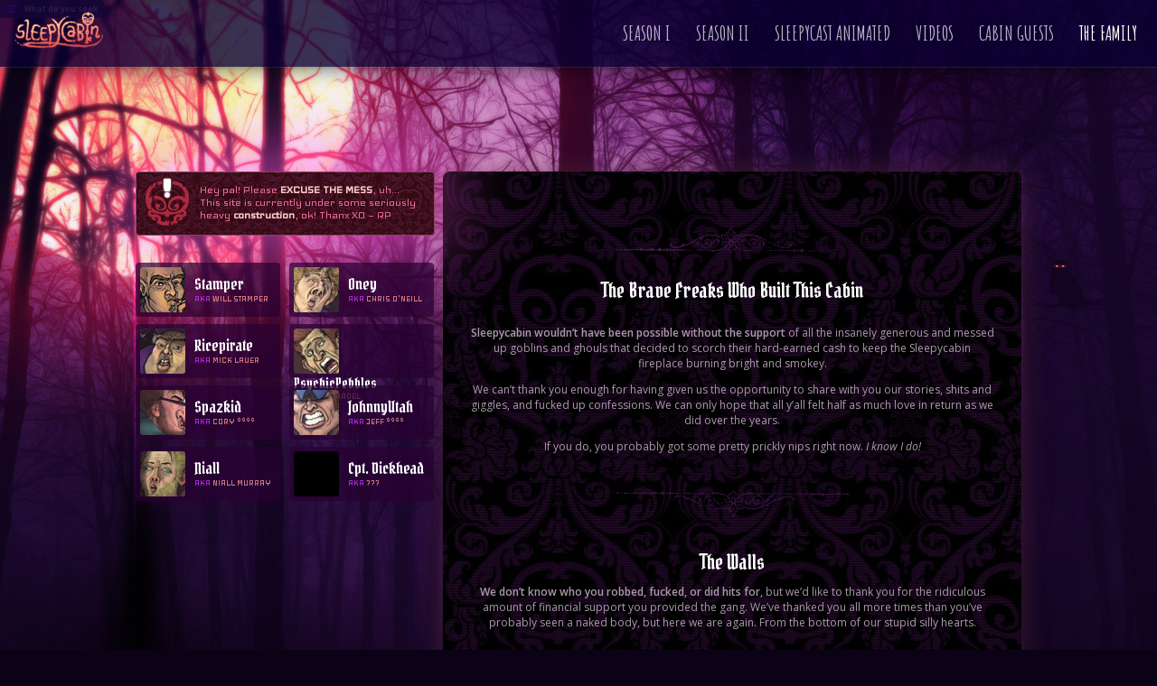

--- FILE ---
content_type: text/html; charset=UTF-8
request_url: http://www.sleepycabin.rip/cabinpillars/
body_size: 18048
content:
<!DOCTYPE html>
<html class="no-js" lang="en-US">
<head>
  <meta charset="UTF-8">
  <meta name="viewport" content="width=device-width, initial-scale=1.0">
  <link rel="profile" href="http://gmpg.org/xfn/11">
  <link rel="pingback" href="http://www.sleepycabin.rip/xmlrpc.php">

  <title>The Family &#8211; SleepyCabin</title>
<script>document.documentElement.className = document.documentElement.className.replace("no-js","js");</script>
<link rel='dns-prefetch' href='//s.w.org' />
<link rel="alternate" type="application/rss+xml" title="SleepyCabin &raquo; Feed" href="http://www.sleepycabin.rip/feed/" />
<link rel="alternate" type="application/rss+xml" title="SleepyCabin &raquo; Comments Feed" href="http://www.sleepycabin.rip/comments/feed/" />
<link href="//fonts.googleapis.com/css?family=Source+Sans+Pro:400,300italic,300,400italic,600&subset=latin,latin-ext" rel="stylesheet" type="text/css">
<link rel="alternate" type="application/rss+xml" title="SleepyCabin &raquo; The Family Comments Feed" href="http://www.sleepycabin.rip/cabinpillars/feed/" />
		<script type="text/javascript">
			window._wpemojiSettings = {"baseUrl":"https:\/\/s.w.org\/images\/core\/emoji\/2.2.1\/72x72\/","ext":".png","svgUrl":"https:\/\/s.w.org\/images\/core\/emoji\/2.2.1\/svg\/","svgExt":".svg","source":{"concatemoji":"http:\/\/www.sleepycabin.rip\/wp-includes\/js\/wp-emoji-release.min.js?ver=4.7.31"}};
			!function(t,a,e){var r,n,i,o=a.createElement("canvas"),l=o.getContext&&o.getContext("2d");function c(t){var e=a.createElement("script");e.src=t,e.defer=e.type="text/javascript",a.getElementsByTagName("head")[0].appendChild(e)}for(i=Array("flag","emoji4"),e.supports={everything:!0,everythingExceptFlag:!0},n=0;n<i.length;n++)e.supports[i[n]]=function(t){var e,a=String.fromCharCode;if(!l||!l.fillText)return!1;switch(l.clearRect(0,0,o.width,o.height),l.textBaseline="top",l.font="600 32px Arial",t){case"flag":return(l.fillText(a(55356,56826,55356,56819),0,0),o.toDataURL().length<3e3)?!1:(l.clearRect(0,0,o.width,o.height),l.fillText(a(55356,57331,65039,8205,55356,57096),0,0),e=o.toDataURL(),l.clearRect(0,0,o.width,o.height),l.fillText(a(55356,57331,55356,57096),0,0),e!==o.toDataURL());case"emoji4":return l.fillText(a(55357,56425,55356,57341,8205,55357,56507),0,0),e=o.toDataURL(),l.clearRect(0,0,o.width,o.height),l.fillText(a(55357,56425,55356,57341,55357,56507),0,0),e!==o.toDataURL()}return!1}(i[n]),e.supports.everything=e.supports.everything&&e.supports[i[n]],"flag"!==i[n]&&(e.supports.everythingExceptFlag=e.supports.everythingExceptFlag&&e.supports[i[n]]);e.supports.everythingExceptFlag=e.supports.everythingExceptFlag&&!e.supports.flag,e.DOMReady=!1,e.readyCallback=function(){e.DOMReady=!0},e.supports.everything||(r=function(){e.readyCallback()},a.addEventListener?(a.addEventListener("DOMContentLoaded",r,!1),t.addEventListener("load",r,!1)):(t.attachEvent("onload",r),a.attachEvent("onreadystatechange",function(){"complete"===a.readyState&&e.readyCallback()})),(r=e.source||{}).concatemoji?c(r.concatemoji):r.wpemoji&&r.twemoji&&(c(r.twemoji),c(r.wpemoji)))}(window,document,window._wpemojiSettings);
		</script>
		<style type="text/css">
img.wp-smiley,
img.emoji {
	display: inline !important;
	border: none !important;
	box-shadow: none !important;
	height: 1em !important;
	width: 1em !important;
	margin: 0 .07em !important;
	vertical-align: -0.1em !important;
	background: none !important;
	padding: 0 !important;
}
</style>
<link rel='stylesheet' id='simple_tooltips_style-css'  href='http://www.sleepycabin.rip/wp-content/plugins/simple-tooltips/zebra_tooltips.css?ver=4.7.31' type='text/css' media='all' />
<link rel='stylesheet' id='hueman-main-style-css'  href='http://www.sleepycabin.rip/wp-content/themes/hueman/assets/front/css/main.min.css?ver=3.2.3' type='text/css' media='all' />
<link rel='stylesheet' id='theme-stylesheet-css'  href='http://www.sleepycabin.rip/wp-content/themes/hueman/style.css?ver=3.2.3' type='text/css' media='all' />
<link rel='stylesheet' id='hueman-font-awesome-css'  href='http://www.sleepycabin.rip/wp-content/themes/hueman/assets/front/css/font-awesome.min.css?ver=3.2.3' type='text/css' media='all' />
<script type='text/javascript' src='http://www.sleepycabin.rip/wp-includes/js/jquery/jquery.js?ver=1.12.4'></script>
<script type='text/javascript' src='http://www.sleepycabin.rip/wp-includes/js/jquery/jquery-migrate.min.js?ver=1.4.1'></script>
<link rel='https://api.w.org/' href='http://www.sleepycabin.rip/wp-json/' />
<link rel="EditURI" type="application/rsd+xml" title="RSD" href="http://www.sleepycabin.rip/xmlrpc.php?rsd" />
<link rel="wlwmanifest" type="application/wlwmanifest+xml" href="http://www.sleepycabin.rip/wp-includes/wlwmanifest.xml" /> 
<meta name="generator" content="WordPress 4.7.31" />
<link rel="canonical" href="http://www.sleepycabin.rip/cabinpillars/" />
<link rel='shortlink' href='http://www.sleepycabin.rip/?p=2' />
<link rel="alternate" type="application/json+oembed" href="http://www.sleepycabin.rip/wp-json/oembed/1.0/embed?url=http%3A%2F%2Fwww.sleepycabin.rip%2Fcabinpillars%2F" />
<link rel="alternate" type="text/xml+oembed" href="http://www.sleepycabin.rip/wp-json/oembed/1.0/embed?url=http%3A%2F%2Fwww.sleepycabin.rip%2Fcabinpillars%2F&#038;format=xml" />
<!--[if lt IE 9]>
<script src="http://www.sleepycabin.rip/wp-content/themes/hueman/assets/front/js/ie/html5shiv-printshiv.min.js"></script>
<script src="http://www.sleepycabin.rip/wp-content/themes/hueman/assets/front/js/ie/selectivizr.js"></script>
<![endif]-->
<style type="text/css">
/* Dynamic CSS: For no styles in head, copy and put the css below in your child theme's style.css, disable dynamic styles */
body { font-family: "Source Sans Pro", Arial, sans-serif; }

#nav-header.nav-container { background-color: #33363b; }
@media only screen and (min-width: 720px) {
  #nav-header .nav ul { background-color: #33363b; }
}
        
body { background-color: #eaeaea; }
</style>

  <link href="/wp-content/themes/hueman/sleepyoverwrite.css" rel="stylesheet" type="text/css" media="all">

  <link href='http://fonts.googleapis.com/css?family=Amatic+SC:400,700' rel='stylesheet' type='text/css'>
  <link href='http://fonts.googleapis.com/css?family=Sue+Ellen+Francisco' rel='stylesheet' type='text/css'>
  <link href='http://fonts.googleapis.com/css?family=Pirata+One' rel='stylesheet' type='text/css'>
  <link href='http://fonts.googleapis.com/css?family=Open+Sans:400,300,300italic,400italic,600,600italic,700,700italic,800,800italic' rel='stylesheet' type='text/css'>
  <link href="https://fonts.googleapis.com/css?family=Iceland" rel="stylesheet" type="text/css">
  <link href="https://fonts.googleapis.com/css?family=Schoolbell" rel="stylesheet">


  
</head>

<body class="page-template-default page page-id-2 col-2cr full-width topbar-enabled chrome">

<div class="topsearch"><form method="get" class="searchform themeform" action="http://www.sleepycabin.rip/">
	<div>
		<input type="text" class="search" name="s" onblur="if(this.value=='')this.value='What do you seek?';" onfocus="if(this.value=='What do you seek?')this.value='';" value="What do you seek?" />
	</div>
</form></div>

<div id="wrapper">

  
  <header id="header">
              <a href="/index.php" id="homebutt"></a> 

      <nav class="nav-container group" id="nav-topbar">
  <div class="nav-toggle"><i class="fa fa-bars"></i></div>
  <div class="nav-text"><!-- put your mobile menu text here --></div>
  <div class="nav-wrap container"><ul id="menu-main" class="nav container-inner group"><li id="menu-item-71" class="menu-item menu-item-type-taxonomy menu-item-object-category menu-item-71"><a href="http://www.sleepycabin.rip/category/season-i/">Season I</a></li>
<li id="menu-item-67" class="menu-item menu-item-type-taxonomy menu-item-object-category menu-item-67"><a href="http://www.sleepycabin.rip/category/season-ii/">Season II</a></li>
<li id="menu-item-72" class="menu-item menu-item-type-taxonomy menu-item-object-category menu-item-72"><a href="http://www.sleepycabin.rip/category/sleepycast-animated/">SleepyCast Animated</a></li>
<li id="menu-item-507" class="menu-item menu-item-type-taxonomy menu-item-object-category menu-item-507"><a href="http://www.sleepycabin.rip/category/videos/">Videos</a></li>
<li id="menu-item-528" class="menu-item menu-item-type-post_type menu-item-object-page menu-item-528"><a href="http://www.sleepycabin.rip/cabin-guests/">Cabin Guests</a></li>
<li id="menu-item-70" class="menu-item menu-item-type-post_type menu-item-object-page current-menu-item page_item page-item-2 current_page_item menu-item-70"><a href="http://www.sleepycabin.rip/cabinpillars/">The Family</a></li>
</ul></div>

  <div class="container">
    <div class="container-inner">
      <div class="toggle-search"><i class="fa fa-search"></i></div>
      <div class="search-expand">
        <div class="search-expand-inner">
          <form method="get" class="searchform themeform" action="http://www.sleepycabin.rip/">
	<div>
		<input type="text" class="search" name="s" onblur="if(this.value=='')this.value='What do you seek?';" onfocus="if(this.value=='What do you seek?')this.value='';" value="What do you seek?" />
	</div>
</form>        </div>
      </div>
    </div><!--/.container-inner-->
  </div><!--/.container-->

</nav><!--/#nav-topbar-->    <div class="container group">
    <div class="container-inner">
            
        <div class="group pad">
          <p class="site-title"><a href="http://www.sleepycabin.rip/" rel="home">SleepyCabin</a></p>
          <p class="site-description">The desecrated grave of the SleepyCast</p>
                      <div id="header-widgets">
                          </div><!--/#header-ads-->
          
        </div>

      
      
    </div><!--/.container-inner-->
  </div><!--/.container-->
</header><!--/#header-->



  
  <div class="container" id="page">
    <div class="container-inner">
            <div class="main">
        <div class="main-inner group">
          








<section class="content">

	<div class="page-title pad group">
  			<h2>The Family</h2>
	
</div><!--/.page-title-->
	<div class="pad group">

		
			<article class="group post-2 page type-page status-publish hentry">

				
				<div class="entry themeform">
					<div style="text-align:center;" >
<hr class="hrtop" />
<h5 style="padding-bottom:14px;">The Brave Freaks Who Built This Cabin</h5>
<p><strong>Sleepycabin wouldn&#8217;t have been possible without the support</strong> of all the insanely generous and messed up goblins and ghouls that decided to scorch their hard-earned cash to keep the Sleepycabin fireplace burning bright and smokey. </p>
<p>We can&#8217;t thank you enough for having given us the opportunity to share with you our stories, shits and giggles, and fucked up confessions. We can only hope that all y&#8217;all felt half as much love in return as we did over the years. </p>
<p>If you do, you probably got some pretty prickly nips right now. <em>I know I do!</em></p>
<hr class="hrbot" />
<h5>The Walls</h5>
<p style="margin-bottom:30px;"><strong>We don&#8217;t know who you robbed, fucked, or did hits for</strong>, but we&#8217;d like to thank you for the ridiculous amount of financial support you provided the gang. We&#8217;ve thanked you all more times than you&#8217;ve probably seen a naked body, but here we are again. From the bottom of our stupid silly hearts.
</p>
<p style="-webkit-column-count: 3; -moz-column-count: 3; column-count: 3; padding-top:0; margin-bottom:30px;">
<a href="#">Bill Zhuang</a><br />
<a href="#">Paul Raymond</a><br />
<a href="#">Creeps McPasta</a><br />
<a href="#">Shane Danells</a><br />
<a href="#">Jace Baker</a><br />
<a href="#">Sonny Canchola</a><br />
<a href="#">Susparty</a><br />
<a href="#">EllyRox</a><br />
<em>Soundcloud and Patreon*</em>
</p>
<p><em style="font-size:10px;">* Yo! Thanks for existing and putting up with our shit. And not shutting us down. And ya.</em></p>
<hr class="hrbot" />
<h5>The Pillars</h5>
<p style="margin-bottom:30px;"><strong>Even when the howling winds of the unforgiving forest smashed our asses</strong>, we did not fear for our meaningless lives. Twas the strong and sturdy support of you generous sexy fools that kept our crusty butts safe and warm.
</p>
<p style="-webkit-column-count: 3; -moz-column-count: 3; column-count: 3; padding-top:0; margin-bottom:30px;">
<a href="#">Denis	DeLong</a><br />
<a href="#">Rodolfo	Davis Millet</a><br />
<a href="#">Corbin	Record</a><br />
<a href="#">Andrew	Dore</a><br />
<a href="#">Darian	Heaver</a><br />
<a href="#">Ryan	Pagonis</a><br />
<a href="#">Liam	Staley</a><br />
<a href="#">Conner	St. John</a><br />
<a href="#">Dani	Rucker</a><br />
<a href="#">Yuval	Birenzweig</a><br />
<a href="#">Matt	Gronhovd </a><br />
<a href="#">Lucas	</a><br />
<a href="#">Heather	Ann</a><br />
<a href="#">Hector	I. Murillo</a><br />
<a href="#">Phillip	Tafoya</a><br />
<a href="#">Hudson	Heitmeier</a><br />
<a href="#">skooks	</a><br />
<a href="#">Magnus	Ramskov Poulsen</a><br />
<a href="#">William	Sawikin</a><br />
<a href="#">Daniel	Jakab</a><br />
<a href="#">Brian	Adam</a><br />
<a href="#">Chris	Cunniffe<br />
<a href="#">Chris	Walsh</a><br />
<a href="#">Jack	Roberts</a><br />
<a href="#">Trevor	Wood</a><br />
<a href="#">Windmill	Punches</a><br />
<a href="#">Elecktricd00m	</a><br />
<a href="#">Chris	Moore</a><br />
<a href="#">Tristan	R Sickles</a>
</p>
<hr class="hrbot" />
<h5>The Fire</h5>
<p style="margin-bottom:30px;"><strong>The flickering flames of our flamboyant fire was a fickle fuck</strong>. And while it&#8217;s appetite seemed endless, without its loving glow and purring warmth, we&#8217;d all be stiff pale corpses strewn across the garbage-ridden floor. Which admittedly, is what we are in real life. So thanks for chucking your wads of cash into the ashy basin of embers. We love you, hotness.
</p>
<p style="-webkit-column-count: 3; -moz-column-count: 3; column-count: 3; padding-top:0; margin-bottom:30px; color:#f60;">
Sindre	Norheim<br />
David	Fanucchi<br />
Lelouch	Lamprouge<br />
Travis<br />
Shaun	Boley<br />
timothy	smith<br />
Jacob	Miller<br />
Duncan	Neilson<br />
Jacob	Arends<br />
DJ	Golden Goose<br />
Yamen	Mouhanna<br />
Brad	Johnston<br />
nolifeking<br />
Sam	Child<br />
John	Toomey<br />
Richard	Hunt<br />
Andreas	LindstrÃm<br />
Blake	Bevill<br />
Jackson	Graves<br />
Chaney<br />
FreakaJebus<br />
Jonathan	Tillmon<br />
Mike	Reader<br />
Andrew	Suchwallo<br />
Thomas	King<br />
Clyde	Cash<br />
Kaylen	Fidler<br />
brook	william mcguinness<br />
Sean<br />
crashintoboxes<br />
Nicholas<br />
Chris	Petry<br />
Gregory	Scott Maxon<br />
Kyle	Hitchcock<br />
Lindon	Murdoch<br />
Deewt	Ssob<br />
Yeah	Chons<br />
Nile<br />
Alex	Rosen<br />
Nicholas	rose<br />
Seb	Johnson<br />
Curtis	Arnott<br />
Erik	Torres<br />
Amanda	K Scott<br />
David	Lewis<br />
Ben	Einck<br />
Brett	Strange<br />
Anissa<br />
Shane	Liesse<br />
Andy<br />
Dim<br />
Dave	Cummings<br />
Camillo	Stone<br />
aguynamedGeoff<br />
Caleb<br />
Ted	Ringdal<br />
Sionis45<br />
Aidan<br />
Hayward	Cole<br />
Billy	Crossman<br />
gatcha<br />
Peter	Pantsu<br />
Austin	Ford<br />
Nickname<br />
Brandon	Sparks<br />
Joe	Baxter<br />
Michael	Mathis<br />
Zach	Mansfield<br />
Ivan	Rivas<br />
Anthony	Zayler<br />
David	Asylum<br />
Reuben	Peterson<br />
Eddie	Kayutkin<br />
Adam	Hathaway<br />
Andrew	Farnsworth<br />
James<br />
MQ<br />
TehMoistTowelette<br />
Joshua	Kerber<br />
Yancy<br />
Joshua	Smith<br />
Andreas	Tautra Sylte<br />
HighFlyer15/TheRiisingSun<br />
Ismael	 Jorge<br />
Michael	Tebble<br />
Wayne	Cusmina<br />
Animautomaton<br />
Shane	Heppenstall<br />
Phillip	Freitas<br />
Christian<br />
Timothy	McArdle<br />
Samuel	Wilson<br />
Randy	Rowland<br />
Ben	Van Camp<br />
Josh	Shumney<br />
Steven<br />
Rochelle	Pinon<br />
Kody	Flathers<br />
Ryan	Gannon<br />
Zazzzzzzzz<br />
Jeremy<br />
tyler	gronsky<br />
Anders	Nygaard<br />
N	Metso<br />
Dan	Didlock<br />
Adrian<br />
Nikki	Cash<br />
Rhys	Matthias<br />
Oystein	Austrheim<br />
Fennelliott<br />
Smidge	Klepacki<br />
Clark	Culley<br />
Mister	Tooth<br />
Iron	Pheonix<br />
agoodname<br />
Brian	Yu<br />
Nicholas	Martin<br />
Josh	Mang<br />
Steven<br />
Nathan	Jones<br />
Brandon	Lennie<br />
Caleb<br />
Kenneth	Carter<br />
StarXVII<br />
Bryan<br />
Ty4ce<br />
Amy	Chen<br />
Allan	Young<br />
Phillip<br />
wingman2699<br />
CJ<br />
Nolan	Crunk<br />
Nathan	Molstad<br />
Chris	Brown<br />
Tigran	Pogosian<br />
Ian	David Bergman<br />
Ricardo	Martinez<br />
Naked	McSexhave<br />
Trevor	Holoch<br />
Fubar<br />
William	Fowler<br />
Sara	Criss<br />
Brock	Muller<br />
Jessie	Araujo<br />
Mark<br />
Tanner<br />
John	Osredker<br />
Chris	Karner<br />
Stefan	Radovic<br />
Alex	Houston<br />
Ian	Struthers<br />
Corey	Anderson<br />
Leadenema<br />
Tyler<br />
Nathan	Brown<br />
Ben	E.<br />
Jake	Simpson<br />
Jarret	Guo<br />
Alex	Mallia<br />
Daniel	Millward<br />
colestoneberger<br />
Kadin	Reimers<br />
Chandra	Horne<br />
Justin	Grimes<br />
Carolyn	Steffes<br />
Jesse	Gomez
</p>
<hr class="hrbot" />
<h5>The Forest</h5>
<p><strong>It is within the comforting embrace of the moonlit-darkness</strong>, lulled by the shushing leaves brushed by the cooing breeze, that our sleepy little cabin lives hidden from the world beyond. Your generous support, your forgiving ears, your black bleeding hearts are what made Sleepycabin what it was, what it is, and what it will always be: An autistic shitshow and safe-haven for the hour of the wolf.
</p>
<p style="margin-bottom:30px;">
From all of us at Sleepycabin, thank you <3.   
</p>
<p style="-webkit-column-count: 3; -moz-column-count: 3; column-count: 3; padding-top:0; margin-bottom:30px; color:#f60;">
Hayden	Churchill<br />
Andrew	ManVan<br />
Thane<br />
Laine	Slater<br />
P.	G. R.<br />
Elon	Sharton-Bierig<br />
ColonFireSr<br />
Steve	Ingui<br />
Sam	Chilcott<br />
Kyle	Taylor<br />
William	Martinez<br />
Gage	Agnew<br />
Tereall	Rightmire IV<br />
Landon	Boyd<br />
Brendan	Malone<br />
Zachary	Martin<br />
Scoots<br />
Brandon	Turner<br />
Tom<br />
John	McDonald<br />
Jim	Speir<br />
Chris	Rodriguez<br />
JÃ¸rgen	Dyrskog<br />
Chris	Smith<br />
Nick	Durham<br />
Pookie	The Wolf<br />
Heather	Eisenhardt<br />
Brandon	Cooke<br />
Dang	Nguyen<br />
Felix	A. Barron Munoz<br />
Aksel	Kristian<br />
Helgi	MÃ¡r BjÃ¶rnsson<br />
Branton	A.N. Guzman<br />
Alex	Mahan<br />
Tam<br />
Dante	Land<br />
Klaus	Basso<br />
Matt	Hinton<br />
Mr	Jack<br />
No<br />
Travis	Powell<br />
Vincent	Cerreta<br />
Kiel	Knopp<br />
Kevin	Diaz<br />
Sean	Conlon<br />
Erik	Backlund<br />
chilly<br />
Jay	Mac<br />
Ronald	Teso<br />
Helen	Mulgrew<br />
Simon	Sams<br />
VebjÃ¸rn	Heggernes<br />
kmcclry<br />
Asmus	Green<br />
Luke	Kurkowski<br />
Jacob	Cronin Scott<br />
Alexander	J Sadowski<br />
Mr.	Buster Butts<br />
Jose	A Zarate<br />
Ryan	Thomas Fairbrother<br />
gruelty<br />
Solo	Luna<br />
Ben	Sanders<br />
ChewySmokey<br />
Noah	Forkish<br />
turbocancer<br />
Shane	ureel<br />
Tyler	Burke<br />
Hansel<br />
Steve	Bennett<br />
Josh<br />
Rudegoblin<br />
ThrillCosby<br />
Troy	Martens<br />
Keegan	Maestro<br />
Anthony<br />
Alasdair<br />
Enrique	Garcia<br />
Kai<br />
Elias	Fedel<br />
Gustav	Jensen<br />
TheBitterSweetPrince<br />
Einar	Kuusk<br />
Remigio<br />
CatFat<br />
Harry	Armstrong<br />
Adam	Mickiewicz<br />
Calvin	Lam<br />
Andre	Lopez<br />
Alex	Berliner<br />
Dawid	Bojarski<br />
jarleivur	Hilduber Magnussen<br />
HeyHiChris<br />
Michael	Rowe<br />
noah	snyder<br />
Zombiedroppings<br />
Jack	Gorman<br />
Andrew	Smith<br />
Frans	Peter Larsen<br />
Corey<br />
Jose	Serna<br />
Zinden	Caffeine<br />
Brian	Jones<br />
Lewis	Brady (AnthRamen)<br />
Austin	Stowe<br />
Stickmanslasher<br />
Nicolas	Squirrell<br />
Brandon	Grikas<br />
Jake	Duncan<br />
Zachary	Robinson<br />
Billy	Clarke<br />
Thomas	Jordan<br />
Jihad	Joey<br />
Billy<br />
Justice	Thompson<br />
Chanse	Morrell<br />
Arturo	C Flores<br />
krazyrey<br />
Stephen	McCallum<br />
Andrew	Kidd<br />
Dylan	McDermid<br />
Thomas	Putnam<br />
Kassidy<br />
Andreas	Ã–lund<br />
Ane	Nustad<br />
Jay	Spiwak (CroMagg)<br />
Dominic	Hartley<br />
Matt<br />
Noah	Williams<br />
James	Vilhelmsen<br />
Alex	Dahlquist<br />
Tom	Ottowicz<br />
Taylor	Forrester<br />
Melvin<br />
Robert	Baxter-Ricketts<br />
Timothy	E Park<br />
Troy	Dorsey<br />
William	Friend<br />
Stormapocalypse<br />
Thue	Pedersen<br />
teddy	kagebein<br />
Ana	Beh<br />
Seth	thomasson<br />
Philipp	Gaissert<br />
Nick<br />
Jamie	McCann<br />
Andrej	Gustafsson<br />
Taffff<br />
Trent	Reed<br />
Tobias	MÃ¶nck<br />
Vincent<br />
Trent	Davis<br />
Marc	Mues<br />
Sean	Christie<br />
MeatySmurf<br />
Adam	Rooney<br />
Ahmed	Shaaban<br />
Christopher	Steele<br />
tyler	stienecker<br />
Alex	Donahue<br />
Brandon	Ledesma<br />
Zac	Herd<br />
Levi	Broyles<br />
Adam	Dixon<br />
Phil	Klinger<br />
Tyler	Wells<br />
Ry	Guy<br />
Padraig	Kristensen<br />
Peter	KÃ¶hler<br />
Dominic	Valenciana<br />
Xavier	Montalvo<br />
Iriquois	Pliskin<br />
D<br />
Jens	Stofberg Nielsen<br />
Hunter	Layton<br />
Sophia	Igasan<br />
Kellen<br />
Julien	Lehoux<br />
Cubby	Chambers<br />
Kelly	Fay<br />
Cody	Alford<br />
Johnathan	D<br />
Rob	Mitchell<br />
VickoRano<br />
Shane	McEneaney<br />
Oibara<br />
Nathan	Gorringe<br />
David	Reddick<br />
Matthew	Cummings<br />
McFearless<br />
Hugo	Condie<br />
James	Soto<br />
Tyler	Mitchell<br />
Colin	Hylton<br />
Jason	Azat<br />
Levi	Campbell<br />
Andri	BjÃ¶rn JÃ³nsson<br />
Erik	Kane<br />
Rustam<br />
Brian	Kim<br />
Jacob	Ewing<br />
Emilio	Gianoli<br />
Travis	S<br />
Pierce<br />
Father	Ocrifha<br />
Hans	Christian Endresen<br />
Driftan<br />
Connor	Gerrard<br />
Nathan	Parker<br />
Jess	Lesser<br />
Hans<br />
Kieran	Stocks<br />
James	Luigi Russo<br />
Patrick	Mann<br />
Ryan	Crowley<br />
Jake	Maskill<br />
Maegan<br />
Andrew	Schweitzer<br />
Diego	Bandy Alvarado<br />
Tyler	Baumann<br />
Ken	Bathurst<br />
Jack	Burns<br />
TOBY	DALE<br />
Thomas	Osborn<br />
Nate	Coombs<br />
Pantii	Briefs<br />
Lorenzo	Cox-Espinoza<br />
Philipp<br />
Brad<br />
Zayne	Derden<br />
John	Iannotta<br />
Patrick	Williams<br />
Annie	Stanley<br />
Will	Blanky<br />
Von	Bierken<br />
James	Nichols<br />
Inquisitor<br />
Kris	Stoliker<br />
Guillermo	Espinoza<br />
Aaron	Ulcak<br />
Jack	Procter-Blain<br />
Morgan	Rossi<br />
Joseph	Doan<br />
Randy	John Holderried<br />
Rudi	Holder<br />
Erik	MÃ¥rtensson<br />
Momo	Khan<br />
Jack	Darby<br />
Dane	Winton<br />
Tyler<br />
Nicholas	Oen<br />
Jake	Watts<br />
Owen	Jones<br />
Murdoc<br />
William	Ã˜stgaard<br />
Dongus	Hedgehog<br />
Alex	Blanco<br />
Tara	Staraj<br />
Garrett	Deason<br />
Alex	Dressler<br />
Joss	Evans<br />
David	Manzano<br />
Joseph	Macam<br />
Gio<br />
Amin	Elgarch<br />
Nick	Irelan<br />
Juan	Martinez<br />
smah<br />
Buck	Speedjunk<br />
TJ	Maddux<br />
Andreas	Krane<br />
Righteousmuffin<br />
BummerParty<br />
Joe<br />
Ã‰amonn	Campion<br />
Jack	Haywood<br />
Zacharie	Dutrisac<br />
Mitchell	Lawrence<br />
Harry	Kingsley<br />
Wyatt	Heffelfinger<br />
Shaun	Empson<br />
Cory<br />
Joshua	Capucion<br />
Christopher	Collins<br />
Conor	Newcombe<br />
Patrick	Lange<br />
James	E Allenbaugh<br />
Alex	Agron<br />
Keaton	Arksey<br />
sausagefestifalz<br />
thecultguy<br />
Niels<br />
Gerardo<br />
Toni<br />
MackG<br />
Andrew	Scott-Murie<br />
Alex	Robillard<br />
Alex	Grady<br />
Dan	Collins<br />
Daniela	Escamilla<br />
Teddy	Kagebein<br />
Chris	Reed<br />
Chris	Birch<br />
Jazz	Hall-Brown<br />
Cole	Weller<br />
Dillon	Herrero<br />
NovaBiscuit<br />
Matthew<br />
Ricardo	de Cervantes<br />
Josh	Lindholm<br />
Colton	Chavez<br />
Daniel	Crosby<br />
Holland	Hume<br />
Bill	Fehling<br />
Zach	Smith<br />
Apples	 Malus<br />
JJ	Franklin<br />
Jules<br />
Steff	Cush<br />
Nik<br />
Joe	Schoenborn<br />
Bradly	Smith<br />
Mohammad	 abuzir<br />
Michael<br />
Kolt	Porter<br />
Jesse	Massi<br />
Pritesh	Patel<br />
akd<br />
Chase	Fears<br />
Andrew	Ryan<br />
Jackson	Bright<br />
Michael	Bell<br />
Grifous91<br />
Bekah	Ford<br />
Mrboxturtle<br />
Vlad	Buds<br />
Tyler	Pearson<br />
Cesar	Delgado Paladines<br />
Daniel	Lewis<br />
VadeshEX<br />
Frodorok	Kronok<br />
Myles	Milligan<br />
Arjun	Sharda<br />
Mac<br />
Nicholas	Collier<br />
Iron	Alligator<br />
Joey	Graham<br />
Gorrmur<br />
Brandon	Calimano<br />
Kristin	Lockhart<br />
Kakawesome<br />
sardonicsamurai<br />
Aidan	Case<br />
wizpig64<br />
Andrew	Park<br />
Daniel<br />
Arnaud	THIEBAULT<br />
Enda	Quigley<br />
Masaichi	Uehara<br />
aawahl@gmail.com<br />
ScatNabb<br />
Sweez<br />
Calvin	Fuentes<br />
David	Gauntt<br />
Norman<br />
Spyros	Rouch<br />
Richard	Mayorga<br />
Cauldroneer<br />
Luke	Fuckso<br />
Tyler	Melesi<br />
Olli	Liimatta<br />
Jesse	Balk<br />
Sul	Lim<br />
Jacob	Zapata<br />
Sir	biggles<br />
Christopher	Iler<br />
Sam<br />
Kat	Sketch<br />
Brett	Orr<br />
Mike	the Bastard<br />
xWhyohwhyx<br />
Dominic	Puggi<br />
Rob	Guiton<br />
Dan	Grathwohl<br />
Shawn<br />
Andre	Kalashnikoff<br />
Zachary	Mattox<br />
Keith	Tremorin<br />
Emgy<br />
Jose	Gonzalez<br />
Joseph	Hamblin<br />
Konstantin	Naumenko<br />
Nassergamez<br />
Connor	Milmine<br />
Mattjd74<br />
Jack	Riales<br />
SmokinWolfenstein<br />
Evan	Michael Bedwell<br />
Sean	K.<br />
Nick	Snow<br />
Boombox2k5<br />
Spiral	Theory<br />
Julien	Beland Chabot<br />
Brian	Merriman<br />
Lucas	Gully<br />
NekoCrispy<br />
Chandler	Dunham<br />
Rhys<br />
Petrik	BlÃ¥field<br />
Robert	Wood<br />
Euron<br />
HÃ¥vard	Tobias Borgeteien<br />
Kameron	Remmers<br />
Liam	Grundie<br />
Jordan	Cott<br />
ThatWeirdTasteinYourMouth<br />
TechnoGrape<br />
Baron	Von Something<br />
Louis	C<br />
ellis<br />
tate	dutoit<br />
Jony	Downes<br />
Dequanacus<br />
Luis	Salcedo<br />
Daniel	Alonzo Rodriguez<br />
Griffin	Kahnke<br />
David	Modisette<br />
Nils	Harder<br />
Ricky	Goss<br />
Bunny	Khan<br />
Dylan	Richardson<br />
Jake	Casady<br />
Schad	Lloyd<br />
Ethan	Goss<br />
David	Johnson<br />
Cole	Allen<br />
Felix	SjÃ¶berg<br />
Hoolopee<br />
Patrick	Farmer<br />
Victor	Da Silva<br />
Carl	Corneil<br />
The	Janitor<br />
Chase	McCaskill<br />
Caleb	Horton<br />
Joffre	Molina<br />
Tyler	Byblow<br />
Stephen<br />
Aidan	Parr<br />
Murikan	Paytrit<br />
Eric	Kisting<br />
Esteban	SÃ¡nchez<br />
Ugo	Segui-Serera<br />
Connor	Short<br />
Peter	Saarloos<br />
Griffin	Davis<br />
Rory<br />
Rafael	Chavira<br />
Jonathan	Correa<br />
Justin	Jahn<br />
Jayce<br />
Dario<br />
James	Morr<br />
em<br />
Luc	Bouchard<br />
Will<br />
John	Fitzgerald<br />
Tech<br />
Samakin	Pie<br />
Erik	Esson<br />
Dan<br />
Tylor	Kranyak<br />
Mike	Jenkins<br />
Alexander	Nebel<br />
Edward	James Chippendale<br />
Lev	Polyakov<br />
Kristian	Tanev<br />
Nathan	Brown<br />
Alex	De Oliveira<br />
Andrew	Ramirez<br />
Alexander	H Clayton<br />
tyler	clark<br />
Loraanicus<br />
HÃ¥kon	Kleppe Normann<br />
Johnny	Feliciano<br />
Magdalena	Russell<br />
Blayden	Austria<br />
Travis	Williams<br />
vivian	james<br />
James	Collier<br />
Brandon	Arnold<br />
SlamminSalmon<br />
Nocterno<br />
Harde	Sobhanzadeh<br />
Synoko<br />
Ethan	Cosgrove<br />
Georgos<br />
Renata	Verkaaik<br />
Douglas	Myrdek<br />
Boiled	Placenta<br />
Zawsome<br />
Jacqueline	Hernandez<br />
Will	Waas<br />
Brandon	Shaffer<br />
Spenws<br />
Mike<br />
BarryNice<br />
Orrin	Pinkerton<br />
Edward	Plumridge<br />
ohmato<br />
Bradly	Anderson<br />
Captain	Hate<br />
Patrick	Curtis<br />
Aaron	Graves<br />
Alex	Shercliff<br />
Jesus	Rojas<br />
Kyle	Ryan<br />
lolrushero<br />
Jenna	Tailya<br />
Kenny<br />
Cristian<br />
Kyle	McAvoy<br />
Joe	Brundage<br />
DirtyRoboHobo<br />
iveros<br />
Joel<br />
Raymond	Girouard<br />
Drity<br />
Nathan	francis<br />
Paul	Oberscheven<br />
Jorge	Silva<br />
413<br />
Maxwell	Horvath<br />
Iku	Games<br />
Orion	&#8216;- Web Dubbing<br />
Alex<br />
Kenno	Arkkan<br />
Zeke<br />
1UPForever<br />
Sean	Brunsdon<br />
Clayton	H Flechsig<br />
Jesse	J. Jones<br />
Jordan	Skora<br />
Ascrott<br />
Jose<br />
Yusef	Syed<br />
Colin	Cramer<br />
Earwig<br />
Ronnie<br />
Sam	Waterworth<br />
Kenny	Humiston<br />
EchoTreat<br />
Caleb<br />
Eric	Dominguez<br />
ArinsMind<br />
Brantly	McCord<br />
Zegathra<br />
James	Averi<br />
Jake	Boyle<br />
Kenji	Salinas<br />
someone_unkown<br />
Zyxenfryx<br />
Ben	Fiore<br />
Valeriu<br />
Johnopotamus<br />
Angus<br />
Colton	Finnigan<br />
CiarÃ¡n	Golding / Barrelbot<br />
Matthew	Arcuri<br />
rodolfo	ontiveros<br />
Billy	Goebel<br />
Zach	Keith<br />
Kai	Sausen<br />
Mickey	Jensen<br />
joel	whicher<br />
Declan	Morrison<br />
Daniel	Cook<br />
Jeremy	Falkmann<br />
jake	maldonado<br />
Tyler	Jacobson<br />
Adam	Meyers<br />
NewRasputin<br />
Catanus	Constipatis<br />
Ana	Valle<br />
Dave	Taylor<br />
Tevin	Villeme<br />
Liam	Hanrahan<br />
Zak	Faircloth<br />
Joshua	Dane Royce<br />
Chuck	McBeef<br />
William<br />
Eric	DeRienzo<br />
Marc	Wofford<br />
Isaac	Tiguila<br />
John	Donnelly<br />
Jered	J Myslinski<br />
Mindaugas<br />
Scott	Munro<br />
Tracy	maloney<br />
Archie	Sim<br />
Jaru<br />
Harley	Patten<br />
PuppyNubblies<br />
Donald	Duy<br />
Nick	Shoen<br />
Drake<br />
ThDark<br />
pepkin88<br />
Kyle	Trout<br />
anonymous<br />
Matt	Sauro<br />
OneNot<br />
Qwkjcv<br />
DexterCat<br />
LoganGrey<br />
Rory	McIntosh<br />
Charles<br />
Sebastian	Rosenlund<br />
brandon	dale<br />
Hayden<br />
Jacob	Lafond<br />
COWOXsp<br />
Liam	Stewart<br />
Bradley	Burns<br />
Daspikachu<br />
Kuilei<br />
Tran5it<br />
Omer	Landau<br />
Milo	McCann<br />
Erick	Rodriguez<br />
Kristian	Kjelmann<br />
Mexican	Armadillo<br />
nicholas	john bevan<br />
Peter<br />
Arick	Olson<br />
Francisco	Vida<br />
Aaron	Clutter<br />
SatanicSanta<br />
Implied_Name<br />
Gary	J. Espitia S.<br />
Zacii	Fontis<br />
Cody	Austin Felps<br />
Tim	Cullen<br />
Jack	West<br />
Dylan	Baxter<br />
sindre	futaker ronning<br />
DangoReaper<br />
Crunchyfetus<br />
Nate	Desroches<br />
brandon	faor<br />
Jared	Gull<br />
Richard	&#8220;Dick Willy&#8221; Braun<br />
Dallas	Robison<br />
Austin<br />
Matt	Lillquist<br />
Laurie	Arnold<br />
Morgan	AhlstrÃ¶m<br />
Christopher	Gordon<br />
Jan	Koschnick<br />
Michael	M<br />
Mark	(Bawoosh) Aguirre<br />
Julian	Navarrete<br />
Luke<br />
Trenton	Firster<br />
Ryan	Burrows<br />
Animushaka<br />
Antonio	Gniewosz<br />
Jason	Cournoyer<br />
Jake	D<br />
Matt	Oblander<br />
Steven	Propst<br />
HuHappy<br />
Caleb	Johnson<br />
Bo0nds<br />
Nova	Milford<br />
Kenneth	Gibson<br />
AtomicToast<br />
Tbotdan<br />
Phillip	Hartman<br />
Jesus	Casiano<br />
HeltzSkeltz<br />
Troy	Wagner<br />
Foxmosis<br />
John	Miller<br />
Jesper	Funck<br />
Luke	Igel<br />
Jerimiah<br />
Dustin	Barta<br />
Trevor	Moss<br />
Luke	Summers<br />
Nick	Yntema<br />
Jul	Tyler<br />
Rolf	Jorgensen<br />
Patrick	Rael<br />
Ryan	Davenport<br />
Alex<br />
Gin<br />
Ryan	McCarthy<br />
Enter	para Sair<br />
PastaLoki<br />
Austin	Miller<br />
Anthony	Stillo<br />
Christian	C Vandetta<br />
Dylan	Cuesta<br />
Ethan	Cruzado<br />
Sollandaise	Hauce<br />
Kolby	Stiner<br />
Joey	Williams<br />
Jordan	Schindel<br />
KomatsuMegan<br />
Patrick	Macauley<br />
Eddie	Fenton Jones<br />
Manuel	Perez<br />
Ty	Jones<br />
Max	Achilles Bulcourf<br />
Sabes<br />
Matthew	Dozier<br />
Nathan	Mitchell<br />
John	McIntyre<br />
David	Page<br />
Collin	Flaherty<br />
Reagen	Brooks<br />
Everything	Is Pancakes<br />
Raininn<br />
Felix	Eriksson<br />
Ting-Ting	Abotu<br />
Ãsgeir<br />
Jono	Crefeld<br />
Santiago	J<br />
Jared	Gdanski<br />
David	Norrman<br />
Kay	Smith<br />
Owen	Bevan<br />
Bobby	Mendoza<br />
Tiny	Tam<br />
Daniel	McGuire<br />
Patrick	Lievsay<br />
christian	magni<br />
Obamabutt<br />
Olav	Narten Christiansen<br />
Paul	Bows<br />
Corn	mike<br />
Shawnee	Rix<br />
T0T0S<br />
tomas	sims<br />
DirtyPotter<br />
Joshua	Baadsgaard<br />
joshua<br />
Lucky	Seven<br />
HÃ¥vard	Stien<br />
Ben	Gutwein<br />
Layton	Funk<br />
ian	faggot hartigan<br />
deadfox<br />
Isaiah	Hendrix Montellano<br />
Ben	Myers<br />
Jonnathan002<br />
Michael	Scott<br />
Simon	Beveridge<br />
Jimmy	Chen<br />
Keith	Brown<br />
Jimmy	Cornish<br />
Charles-Henri	Clabaut<br />
Keith	Hemelstrand<br />
Louis	O&#8217;Neill<br />
Charles	McDonell<br />
Jimmy	Castro<br />
Bananna	Moon<br />
MysteriousStranger<br />
Michael	Kojoyian<br />
Aaron	Weissman<br />
Zack	Boyer<br />
Daniel	Jones<br />
Nathan	Campbell<br />
Jo	Shua Treyu<br />
boby<br />
Sam	Ashwell<br />
Novil	&#8220;Rory&#8221; Fullen<br />
Will	Kohlmunn<br />
Cody	Bryan Meeks<br />
MoonCoontheLoon<br />
Alicia	A.<br />
Exactly_What_Youd_Expekt<br />
Justin	Michalec<br />
Baron Nathan	Deane<br />
Noodle<br />
Shuri<br />
Super	Saiyan Brian Peppers<br />
Marcus<br />
Not	Shiggy<br />
Noah	Rothermund<br />
George	E<br />
Matt	Myers<br />
Cole	Vogs<br />
Waltteri	J<br />
Jose	Cova<br />
Jan	Warborg Hansen<br />
Ryan<br />
Gustavo	Abranches<br />
Christian	Chapa<br />
Will	BomberChampâ„¢<br />
Dylan	de Wit<br />
Vinnyvici<br />
KasDraggon<br />
Niki<br />
Lucas	Shiro<br />
NowhereStarr14<br />
Keegan	Gillihan<br />
Will	Enders<br />
Niklas	Emil Thorsen<br />
Corey	Morrison<br />
john<br />
sohail	grewal<br />
Michael	Howard<br />
Frederik<br />
JMAA<br />
Ryan	Schieber<br />
Nici<br />
Chris	Luke<br />
Olle	Patriksson<br />
Megarlin<br />
Nelson	Graham<br />
Patrick	Hilligoss<br />
Thomas<br />
Adam	Maas<br />
Stormi	Early<br />
Omar	Mark Faour<br />
Paul<br />
Ludamus<br />
nj<br />
Nathaniel	Haynes<br />
Ava	Keading<br />
Anowl<br />
Michael	Justice<br />
Jordan	Valentine<br />
Derek	Figge<br />
Mitchell	Goolmeeze<br />
Kandi<br />
Oliver	Bublitz<br />
bigfuckingbill<br />
Harvey	Evans<br />
Tyler	Hicks<br />
Caroline	Denicourt<br />
LucidScrub<br />
Richard	Page (Psycho-Robot)<br />
Leo	Anderson<br />
Coles,	James F<br />
nick<br />
Jacob	Gann<br />
Andrew	Armstrong<br />
Israel	Horton<br />
Ruari	Ferry-Gibson<br />
John	Pariah<br />
Robert	Osborne<br />
Vinny	Ghost<br />
Sally	Soulard<br />
Tom	Fickling<br />
Viktor	Joachim Johannes von Schellwitz<br />
Brandon	Christiansen<br />
Henry	Linnell<br />
Yesenia	R McLeod<br />
Erich	Henley<br />
Sara	Kemp<br />
Joe	Russello<br />
Jogurt<br />
Michael	Porcello<br />
Jon	Holmes<br />
Jon<br />
Israel	Sanchez<br />
rrreik0<br />
Dominic	Apodaca<br />
Alexandre	Lachance<br />
Robert	O&#8217;Sullivan<br />
Axelstation<br />
Logan	Rosenmayer<br />
Geese	McNottagoose<br />
Tyler	Stockman<br />
Anthony	Jones<br />
Tyler	Ryder<br />
Andrew	Clark<br />
Matthew	Hall<br />
Isaac	Edwards<br />
RedactedProfile<br />
Vanna<br />
Cam	Spence<br />
Gingertastrophe<br />
Zach	Muscat<br />
Tom	Edwards<br />
Peter	Brennan<br />
Sventing	Maier<br />
Shayne	Schafer<br />
Bailee	Evans<br />
PsychedelicSamurai<br />
muzzmc<br />
Nick	DiMercurio<br />
Shannon	Carroll<br />
Gabriel	Markus<br />
Andrew	Tagliafierro<br />
Frederic	Madore<br />
Dan	Garner<br />
Adrian	Escobar<br />
Glock17<br />
DopePhizh<br />
Thomas<br />
Cory	Gingerich<br />
ThatScruffyGuy<br />
420SuperChode<br />
Anthony	Brown<br />
Tommy	Tharby<br />
Michael	Pappas<br />
Rhyce	McInneny<br />
Salvador	Jauregui<br />
Nikos	Pournaras<br />
Joseph	Nilats<br />
Brennan	Downhill<br />
Jarred	Black<br />
Michael	Wood<br />
Fel<br />
Brian	Gagnon<br />
Mike	Badilla<br />
Adam	Mountford<br />
Nicolas	Gomez<br />
George	Perez<br />
Maddy	Bartley<br />
Gregory<br />
Hazael	Guevara<br />
Camden	Lindsay<br />
Shane	Scothorn<br />
Thaddeus	Ocean Curry Richardson<br />
Xavier	&#8216;- XCornerd<br />
Andrew	D<br />
TheAndySan<br />
Robyn	Agbeyo<br />
Furry	Purry<br />
No-Brainer	Cartoons<br />
kovo<br />
Connor	McCoy<br />
Michael	Piccirilli<br />
Darcy	Waayers-Kennedy<br />
Kyle	Johnson<br />
EmergencyBearr<br />
Dongus	McLongus<br />
wolfenbolt<br />
Kaeobais<br />
Jog<br />
Shugnussy<br />
Michael<br />
Ben	Mouncer<br />
Tom	Richards<br />
Leonel	Ramirez<br />
Ed	Zelaya<br />
Liam<br />
Ben	Laor<br />
Ben	Young<br />
Joshua	Metz<br />
The	Hunt for Booty<br />
Lewis	Rose<br />
Jordan	Brandt<br />
Burger	Sigmon<br />
Nolbert	Valverde<br />
Tropic<br />
Spencer	Kendall<br />
SlammedSloth<br />
ConspiracyFaggots.org<br />
Sian	Harrelson<br />
Vincent	Chui<br />
SloopJohn<br />
sausageo<br />
Mika<br />
Atomskerz<br />
Charlie	Yeudall<br />
Summer	Mackel<br />
Trevor	Ayers<br />
Alexander<br />
Jessica	Daly<br />
Ole	Melde<br />
Christian	Dobbins<br />
Mitchell<br />
Sean	D Moonen<br />
Gordon	Monk<br />
Ville	JÃ¤vinen<br />
Mads	Orloff<br />
Philippe	&#8220;Robifouche&#8221;<br />
Jeffrey	Corron<br />
Connor	McMeans<br />
Wade	Norcross<br />
Gerald	Johnson<br />
Droid<br />
Wolfgang	Smith<br />
PumpkinVine<br />
Ryan	Schmidt<br />
Lex<br />
Ian	Murphy<br />
Gabryel	Every<br />
Bizzy	Grotton<br />
Samuel	James Gallagher<br />
Erick<br />
Dylan	James<br />
Gothiq<br />
doomwad765<br />
Iain	Nicol<br />
David	Rockoff<br />
Trouser	Nugget<br />
Shane<br />
GeeMayn<br />
Lucas	Teets<br />
Jon	Wilks<br />
Alexander	Haslund<br />
Shawn	Feldmeier<br />
Thomas	Blower<br />
Dirty	Rodriguez<br />
Derek	Baert<br />
EvoEquix<br />
MattCat<br />
Steven	Lyon<br />
Divided	By One<br />
GalacticBucket<br />
Joey<br />
Derek	Dalton<br />
Lachlan	Clatworthy<br />
Paul<br />
Shway<br />
Wyatt	Liston<br />
DJ	Ravioli<br />
Lectro	Dub<br />
Bowblax<br />
Todd	Christensen<br />
Ian	Miller<br />
Chris	Sweeney<br />
Bob	D McCarthy III<br />
Ryan	Pressman<br />
Robert	Wilkinson<br />
Chris	Hildreth<br />
Evan	Lamontagne<br />
Francois	Meiring<br />
Adew	Cool<br />
NikkiBonBon<br />
Matt	Dawson<br />
Austin	jun<br />
Kickball2435<br />
Jesse	Marsh<br />
Eric	Dittman Jr<br />
Jae	Allison<br />
sgtroshi<br />
Harry	Watson<br />
Joe	Layne<br />
Callum	Laval<br />
Charlie	Parker<br />
Rebecca	Thompson<br />
Troy	Stevens<br />
Kevin	Tobar<br />
Pimpfuzzuz<br />
Lahna	May<br />
Chris	Rose<br />
Mitchell	Miller<br />
Ben	Bechtel<br />
Clint	Mahand<br />
Noah	Jones<br />
Dito<br />
Dillon	Winslow<br />
Daniel	Gutierrez<br />
Nathanial	Ross<br />
Paul	Heritage<br />
Andrew	Porras<br />
Jonathan	Johnson<br />
Marc	Hendry<br />
Connor	Davidson<br />
Surfer-Sama<br />
Nick	Gibb<br />
Jason	Frood<br />
Necronem<br />
Anthony	C<br />
Rurcipper<br />
Billy	Smiles<br />
Drew	C. (CPTAIRC)<br />
Trevor	Davis<br />
Sean	Cunningham<br />
Grimgore	Ironhide<br />
Collin	Dean<br />
Marcus	Schweikardt<br />
Ryne	Leytem<br />
Isaac	garcia<br />
Taylor	Jackson<br />
Stephen	Schwanz<br />
Joseph	C. Harsch<br />
Daemon<br />
Austin	Armstrong<br />
Valentino	Gianino<br />
Paul	Baxter<br />
Jackson	Albright<br />
Tristen<br />
Marykins<br />
140192799<br />
Platinum	Art<br />
T.A.E<br />
Joshua	Anguiano<br />
James	Colpean<br />
Peter	Magness<br />
Jon	Skinner<br />
Gazm	G<br />
OhYeahBigBoy<br />
Berga	Kungen<br />
You	know, Lucas<br />
Nummosus<br />
Jaime<br />
Jack	Bull<br />
Andrew	Johnson<br />
Alex	Cuevas<br />
Shaun	letcher<br />
LJScribe<br />
Alex	Dye<br />
OrangeJuiceEnergy<br />
Flying_Hipp0<br />
jrjammaster<br />
Bork<br />
Capt_<br />
tea	fish<br />
Proton<br />
Bragbe<br />
Chance	McDougal<br />
JoeTango<br />
Benjamin	Adams<br />
Megumi	Mason<br />
Victoria	Ellis<br />
Harry	Williams<br />
David	Goodwin<br />
Chase	Benham<br />
Ryan	Trantham<br />
Kryterion<br />
Pollito	Estelar<br />
Sneaky	Pete<br />
Matthew	Veal<br />
Michael	King<br />
Tyler	Swanson<br />
Alexander<br />
Justyn	Jennings<br />
papermacaroni<br />
Konner	Hurst-Elmore<br />
Stephanie	Heim<br />
TechnoTiki<br />
Cody	Hensley<br />
Tom	Bennett<br />
JebaKnight<br />
Aubrey	Meredith<br />
Sebastian	&#8220;baseman&#8221; Jensen<br />
Ian	Ryan<br />
Brandon	Foster<br />
William	Bratt<br />
Axel	Rock<br />
Joel<br />
Colin	Jon Daly<br />
timothy	contreras<br />
Anthony	carr<br />
Dustin	&#8220;Diz&#8221; Trice<br />
Chloe	Graham<br />
Zombie Soldier<br />
Jackson	Morgan<br />
insomnia<br />
Andres	Del Toro<br />
Sonny	Atkinson<br />
Achet	Benites<br />
Steve	Runyon<br />
Andrea	Himalaya<br />
Sergio	Sagastume<br />
WillDaBeard<br />
treston	tendilla<br />
MyoTo<br />
Anthony	Bethard<br />
Paul	Fried<br />
Nathan	Hogue<br />
Landon	Starkey<br />
Nick	Turner<br />
Jesse	 Stone<br />
The	Phunny (Kaleb Jim)<br />
Spufraptor<br />
Celwind<br />
Ryan	Hiten<br />
Gabe	Aue<br />
Killer	Queen<br />
Brett	Bobinski<br />
Gabriel	Karlsson<br />
Serge	Wolf<br />
Dacodiak<br />
Robert<br />
voodoo<br />
Tiffany	M.M.<br />
Evan<br />
Kevin	Frank<br />
Joshua	LaFrance<br />
Metal	Mettias<br />
Brad	Kleinow<br />
Ali	Al-Methen (Ardhamon)<br />
Protoseden<br />
dominick	vigil<br />
Vincent	Vision<br />
Daniel	Hubbell<br />
Rej	Hak<br />
Anthony	pinkard<br />
Timothy	Messerly<br />
Adam	McVay<br />
Thomas	Farr<br />
Nick	Shelman<br />
Mattias	P.<br />
Jago1996<br />
Thor	Kirkegaard<br />
Sodomyclown<br />
Gabriel	Harvey<br />
Christopher	Gonzalez<br />
Connor	McIntyre<br />
Calvin	Bantegui<br />
Roger	Ramos<br />
Kenny	Varnes<br />
natcorp<br />
Ross	McKnight<br />
Dick	Magician<br />
Brittany	O&#8217;Reilly<br />
Clutch	Roadagain<br />
Adrian	Dorado<br />
Cairns<br />
Jed	Wright<br />
Nero	Cojima<br />
Warren<br />
William<br />
Lee	B<br />
Patrick	Middleton<br />
Jose	Salas<br />
iodbc<br />
Michael	Andrew Rowles<br />
Lyzair<br />
Jeremy	Stacey<br />
Emily	Pearson<br />
William	Sallaway<br />
Emmett	Q<br />
Angel	Calvillo<br />
Adam	Laval<br />
Garrett&#8217;s	Secret Account<br />
Garue<br />
Castlepokemetroid
</p>
</div>
					<div class="clear"></div>
				</div><!--/.entry-->

			</article>

			
		
	</div><!--/.pad-->

</section><!--/.content-->


	<div class="sidebar s1">




        <div class="warnbox">

          <div class="warnskull">

            <div class="warninfo">Hey pal! Please <strong>EXCUSE THE MESS</strong>, uh... <br />This site is currently under some seriously heavy <strong>construction</strong>, ok! Thanx XD &mdash; RP</div>

          </div>

        </div>







		<a class="sidebar-toggle" title="Expand Sidebar"><i class="fa icon-sidebar-toggle"></i></a>

		<div class="sidebar-content">

			  			<div class="sidebar-top group">
          <p>Follow:</p>
          <ul class="social-links"><li><a rel="nofollow" class="social-tooltip"  title="Follow us on Twitter" href="http://twitter.com/sleepcabin" target="_blank" style="color:rgba(255,255,255,0.7)"><i class="fa fa-twitter"></i></a></li><li><a rel="nofollow" class="social-tooltip"  title="Follow us on Facebook" href="http://facebook.com/sleepycabin" target="_blank" style="color:rgba(255,255,255,0.7)"><i class="fa fa-facebook"></i></a></li><li><a rel="nofollow" class="social-tooltip"  title="Follow us on Youtube" href="http://youtube.com/sleepycabin" target="_blank" style="color:rgba(255,255,255,0.7)"><i class="fa fa-youtube"></i></a></li></ul>  			</div>
			
			
			
			


			<div class="cast tooltips" title="&nbsp;&lt;a class=&quot;ttsite&quot; href=&quot;http://stamper.tv&quot;&gt;&lt;/a&gt;&lt;a class=&quot;tttwitter&quot; href=&quot;http://www.twitter.com/stampertv&quot;&gt;&lt;/a&gt;">
				<div class="av-stamper"></div>
				<p class="casttag">Stamper</p>
				<p class="castname">Will Stamper</p>
				<p class="castlink"><a href="#">Website</a> | <a href="#">Twitter</a></p>
			</div>

			<div class="cast tooltips" title="&nbsp;&lt;a class=&quot;ttsite&quot; href=&quot;https://www.youtube.com/c/oneyng&quot;&gt;&lt;/a&gt;&lt;a class=&quot;tttwitter&quot; href=&quot;http://www.twitter.com/OneyNG&quot;&gt;&lt;/a&gt;">
				<div class="av-chris"></div>
				<p class="casttag">Oney</p>
				<p class="castname">Chris O'Neill</p>
				<p class="castlink"><a href="#">Website</a> | <a href="#">Twitter</a></p>
			</div>

			<div class="cast tooltips" title="&nbsp;&lt;a class=&quot;ttsite&quot; href=&quot;http://ricepirate.com&quot;&gt;&lt;/a&gt;&lt;a class=&quot;tttwitter&quot; href=&quot;http://www.twitter.com/RicepirateMick&quot;&gt;&lt;/a&gt;">
				<div class="av-mick"></div>
				<p class="casttag">Ricepirate</p>
				<p class="castname">Mick Lauer</p>
				<p class="castlink"><a href="#">Website</a> | <a href="#">Twitter</a></p>
			</div>

			<div class="cast tooltips" title="&nbsp;&lt;a class=&quot;ttsite&quot; href=&quot;https://www.youtube.com/user/psychicpebbles&quot;&gt;&lt;/a&gt;&lt;a class=&quot;tttwitter&quot; href=&quot;http://www.twitter.com/psychicpebble&quot;&gt;&lt;/a&gt;">
				<div class="av-zach"></div>
				<p class="casttag" style="font-size:16px">PsychicPebbles</p>
				<p class="castname">Zach Hadel</p>
				<p class="castlink"><a href="#">Website</a> | <a href="#">Twitter</a></p>
			</div>

			<div class="cast tooltips" title="&nbsp;&lt;a class=&quot;ttsite&quot; href=&quot;https://www.youtube.com/user/Spazkidin3D&quot;&gt;&lt;/a&gt;&lt;a class=&quot;tttwitter&quot; href=&quot;http://www.twitter.com/Spazkidin3d&quot;&gt;&lt;/a&gt;">
				<div class="av-cory"></div>
				<p class="casttag">Spazkid</p>
				<p class="castname">Cory ****</p>
				<p class="castlink"><a href="#">Website</a> | <a href="#">Twitter</a></p>
			</div>

			<div class="cast tooltips" title="&nbsp;&lt;a class=&quot;ttsite&quot; href=&quot;http://johnnyutah.newgrounds.com/&quot;&gt;&lt;/a&gt;&lt;a class=&quot;tttwitter&quot; href=&quot;http://www.twitter.com/JohnnyUtah_ng&quot;&gt;&lt;/a&gt;">
				<div class="av-jeff"></div>
				<p class="casttag">JohnnyUtah</p>
				<p class="castname">Jeff ****</p>
				<p class="castlink"><a href="#">Website</a> | <a href="#">Twitter</a></p>
			</div>

			<div class="cast tooltips" title="&nbsp;&lt;a class=&quot;ttsite&quot; href=&quot;https://www.youtube.com/user/CryBurgers&quot;&gt;&lt;/a&gt;&lt;a class=&quot;tttwitter&quot; href=&quot;http://www.twitter.com/NiallerDefiler&quot;&gt;&lt;/a&gt;">
				<div class="av-niall"></div>
				<p class="casttag">Niall</p>
				<p class="castname">Niall Murray</p>
				<p class="castlink"><a href="#">Website</a> | <a href="#">Twitter</a></p>
			</div>

			<div class="cast">
				<div class="av-dickhead"></div>
				<p class="casttag">Cpt. Dickhead</p>
				<p class="castname">???</p>
				<p class="castlink"><a href="#">Website</a> | <a href="#">Twitter</a></p>
			</div>

		</div><!--/.sidebar-content-->

	</div><!--/.sidebar-->

	

        </div><!--/.main-inner-->
      </div><!--/.main-->
    </div><!--/.container-inner-->
  </div><!--/.container-->


  </div><!--/#wrapper-->




    <footer id="footer">

                    
    
    
    <section class="container" id="footer-bottom">
      <div class="container-inner">

        <a id="back-to-top" href="#"><i class="fa fa-angle-up"></i></a>

        <div class="pad group">

          <div class="grid one-half">
                        
            <div id="copyright">
                              <p>SleepyCabin &copy; 2026. All Rights Reserved.</p>
                          </div><!--/#copyright-->

                          <div id="credit" style="">
                <p>Powered by <a href="http://wordpress.org" target="_blank">WordPress</a>. Theme by <a href="http://presscustomizr.com">Press Customizr</a>.</p>
              </div><!--/#credit-->
            
          </div>

          <div class="grid one-half last">
            <ul class="social-links"><li><a rel="nofollow" class="social-tooltip"  title="Follow us on Twitter" href="http://twitter.com/sleepcabin" target="_blank" style="color:rgba(255,255,255,0.7)"><i class="fa fa-twitter"></i></a></li><li><a rel="nofollow" class="social-tooltip"  title="Follow us on Facebook" href="http://facebook.com/sleepycabin" target="_blank" style="color:rgba(255,255,255,0.7)"><i class="fa fa-facebook"></i></a></li><li><a rel="nofollow" class="social-tooltip"  title="Follow us on Youtube" href="http://youtube.com/sleepycabin" target="_blank" style="color:rgba(255,255,255,0.7)"><i class="fa fa-youtube"></i></a></li></ul>          </div>

        </div><!--/.pad-->

      </div><!--/.container-inner-->
    </section><!--/.container-->

  </footer><!--/#footer-->


<script type='text/javascript' src='http://www.sleepycabin.rip/wp-content/plugins/simple-tooltips/zebra_tooltips.js?ver=4.7.31'></script>
<script type='text/javascript' src='http://www.sleepycabin.rip/wp-includes/js/underscore.min.js?ver=1.8.3'></script>
<script type='text/javascript'>
/* <![CDATA[ */
var HUParams = {"_disabled":[],"SmoothScroll":{"Enabled":true,"Options":{"touchpadSupport":false}},"centerAllImg":"1","timerOnScrollAllBrowsers":"1","extLinksStyle":null,"extLinksTargetExt":null,"extLinksSkipSelectors":{"classes":["btn","button"],"ids":[]},"imgSmartLoadEnabled":null,"imgSmartLoadOpts":{"parentSelectors":[".container .content",".container .sidebar","#footer","#header-widgets"],"opts":{"excludeImg":[".tc-holder-img"]}},"goldenRatio":"1.618","gridGoldenRatioLimit":"350"};
/* ]]> */
</script>
<script type='text/javascript' src='http://www.sleepycabin.rip/wp-content/themes/hueman/assets/front/js/scripts.min.js?ver=3.2.3'></script>
<script type='text/javascript' src='http://www.sleepycabin.rip/wp-includes/js/comment-reply.min.js?ver=4.7.31'></script>
<script type='text/javascript' src='http://www.sleepycabin.rip/wp-includes/js/wp-embed.min.js?ver=4.7.31'></script>
<!--[if lt IE 9]>
<script src="http://www.sleepycabin.rip/wp-content/themes/hueman/assets/front/js/ie/respond.js"></script>
<![endif]-->
                			            
                <script type="text/javascript">
                    jQuery(function() {
                                                
                        jQuery(".tooltips img").closest(".tooltips").css("display", "inline-block");
                    
                        new jQuery.Zebra_Tooltips(jQuery('.tooltips').not('.custom_m_bubble'), {
                            'background_color':     '#d8006c',
                            'color':				'#ffffff',
                            'max_width':  250,
                            'opacity':    .95, 
                            'position':    'center'
                        });
                        
                                            
                    });
                </script>        
		</body>
</html>


--- FILE ---
content_type: text/css
request_url: http://www.sleepycabin.rip/wp-content/themes/hueman/sleepyoverwrite.css
body_size: 2673
content:

.warnbox	{background:url('images/bgSKULLR.gif') repeat; padding:5px 10px 10px 10px; width:309px; margin:0 0 30px 0; border-radius:4px; box-shadow:0 0 100px #f5d; border:1px solid rgba(250,150,200,0.4)}
.warnskull	{background:url('images/WARNSKULL.png') no-repeat top left; height:54px; margin:0; padding:0 0 0 60px;}
.warninfo	{color:#f06fa0; font:14px "Iceland", Arial;margin:0; padding:7px 0 0 0;}
.warninfo strong {color:#fcc;}

.cast {background: rgba(40,0,50,0.7); width:calc(50% - 20px); margin-bottom:8px; margin-right:10px; padding:5px 5px; border-radius:4px; height:50px; float:left; transition:0.7s;}
.cast:hover > div {box-shadow:0 0 5px #90c;}
.casttag {font:18px "Pirata One"; color:#fff; margin-top:7px;}
.castname {font:10px "Iceland", Arial; text-transform:uppercase; color:#f99}
.castname:before {content:"AKA "; color:#c3f}
.castlink {display:none;}
.av-stamper, .av-mick,.av-chris, .av-zach, .av-jeff, .av-cory, .av-niall, .av-dickhead  {display:block; width:50px; height:50px; border-radius:3px; float:left; margin-right:10px;}
.av-stamper {background:url('images/av-stamper.png')  center no-repeat; }
.av-mick {background:url('images/av-mick.png')  center no-repeat;}
.av-jeff {background:url('images/av-jeff.png')  center no-repeat;}
.av-niall {background:url('images/av-niall.png')  center no-repeat;}
.av-chris {background:url('images/av-chris.png')  center no-repeat;}
.av-cory {background:url('images/av-cory.png')  center no-repeat;}
.av-zach {background:url('images/av-zach.png')  center no-repeat;}
.av-dickhead {background:#000;}


body {background:#0b0215 url(images/theWOODS.jpg) center top no-repeat fixed; }
#wrapper {background:none; max-width: 1020px; margin: 0 auto;}
#header {background:none;  text-align:center; margin-bottom:40px; }
#homebutt {display:block; height:74px; width:132px; background:rgba(255,0,100,0.0); position:fixed; z-index:9999; margin-top: -50px; left:0; }
#homebutt:hover {background:rgba(255,0,100,0.2);  }

#menu-main {padding:12px; text-align:right; font-family:"Amatic SC", Arial; text-transform:uppercase; }
#menu-main li a {font-size: 22px;font-weight:  bold;}
#menu-main li a:hover {text-shadow: 1px 1px 3px #f90;}

#nav-topbar.nav-container {background:none;}
.nav-wrap {background:url(images/LOGO.png) 15px 11px no-repeat;box-shadow: 0 3px 20px rgba(0,0,0,0.5);background-size:100px;background-color:rgba(10,0,50,0.8);}
.toggle-search {display:none;}


.site-title:before {content:""; position:absolute; center: 0; top:0; background:url(images/L OGO.png) top center no-repeat; width:300px; height: 70px; margin:0 auto; display:block;}
.site-title a {display:none;}
.site-description {display:none;}

#wrapper .main {background:none!important;}
.nav.container-inner {max-width:100%;}
#page .container-inner {background:none;}
.col-3cm .main, .col-2cr .main {background: none !important;}
.col-3cm .main-inner, .col-2cr .main-inner {background:none;}

.content {background:#000 url(images/patternDARK.png); box-shadow: 0 0 30px rgba(100,50,60,0.5); border-radius:8px;}
#footer-bottom {background:#0c0316 url(//a.thumbs.redditmedia.com/bpaO0c7slm4oM7IrUfAd9DswgYI-Rm1nGMcHAMb2nq0.jpg); box-shadow:inset 0 30px 100px #000;}


.page-title {background:#000; text-align:center; border:none; display:none;}


.s1, .s2 {}
.s1 .sidebar-top, .s2 .sidebar-top {background:#e09 !important; padding:0 !important; display:none; }
.sidebar h3 {color:#f04 !important;}
.widget {color:#fff; background:#000; margin: 0 10px 10px 0px; }


.featured {border-bottom:0;}
.featured:after {content:""; display:block; height:1px; border:none; background:url(images/hrBREAK.png) top center repeat-x; padding:1px; margin-top:20px; margin-bottom:-32px;}
.post-comments {display:none;}
.post-comments>span:before {display:none;}
.thumb-icon {display:none;}
.post-inner {}
.post-hover {}
.featured .post-thumbnail {opacity:1;}
.post-thumbnail {opacity:0.8; box-shadow:0 0 10px #000; }
.post-inner:hover .post-thumbnail {opacity:1; }

.post-title.entry-title {color:#eee; font:42px 'Amatic SC', Arial; margin:0;}
.post-row .post-title.entry-title {color:#979; font:28px 'Amatic SC', Arial; margin:0; line-height:28px; margin-bottom:10px;}
.post-title.entry-title a {color:#eee}
.post-byline, .post-meta {font:12px 'Iceland', Arial; color:#666; }
.post-byline a, .post-category a {color:#f60;}
.post-row {border-bottom:none !important;}
.post-row:after {content:""; display:block; height:1px; border:none; background:url(images/hrBREAK.png) top center repeat-x; padding:1px; margin:0 30px 0 0; clear:both;}
.post {margin-bottom:25px !important;}

.updated {display:none;}
.entry p {font:12px 'Open Sans', Tahoma, Geneva; color:#a9a; line-height:17px;  }
.home .entry p {text-align:left;}
.single .entry p {text-align:center;}

hr {border:none; background:url(images/hrBREAK.png) top center repeat-x; padding:18px; margin:30px 0 0 0;}
hr.hrtop {background:url(images/sideGAYTOP.png) top center no-repeat; height:22px; margin-top:30px;}
hr.hrbot {background:url(images/sideGAYBOT.png) top center no-repeat; height:30px; margin-top:40px;}
.entry a {color:#f60;}
.entry a:hover {color:#fff;}



.post-nav {}
.post-nav li.previous i, .post-nav li.next i  {display:none;}
.sidebar .post-nav .previous strong, .sidebar .post-nav .next strong {display:none;}
.sidebar .post-nav .previous span, .sidebar .post-nav .next span {display:none;}
.sidebar .post-nav li a, .sidebar .post-nav li.next a, .sidebar .post-nav li.previous a {border:none;}

.sidebar .post-nav li {display:block; float:right;width:calc(50% - 10px); margin-right:10px; }
.sidebar .post-nav li a { transition:0.8s; box-shadow:0 0 0 0;}
.post-nav .next a { width:100%; margin-bottom:10px;  padding:0; }
.post-nav .previous a { width:100%; margin-bottom:10px;  padding:0; }
.sidebar .post-nav .previous a {background: rgba(30,0,40,0.7) url(images/imgPREV.png) center 33px no-repeat; border-radius:4px;}
.sidebar .post-nav .next a {background: rgba(30,0,40,0.7) url(images/imgNEXT.png) center 33px no-repeat; border-radius:4px;}

.post-nav .next a:after {content:"NEXT EP."; color:#f99; font:10px "Iceland", Arial; height:1px; display:inline-block; text-align:center; margin-top:100px; padding:4px 8px 40px 8px;  border-top:1px solid rgba(150,50,50,0.4)}
.post-nav .previous a:after {content:"PREV EP."; color:#f99; font:10px "Iceland", Arial; height:1px; display:inline-block; text-align:center; margin-top:100px; padding:4px 8px 40px 8px;  border-top:1px solid rgba(150,50,50,0.4)}

.cast:hover {background-color:#000 !important; background-position:center 28px !important; box-shadow:0 0 20px #f4c; }
.sidebar .post-nav .previous a:hover {background: rgba(0,0,0,1) url(images/imgPREV.png) center 28px no-repeat; border-radius:4px;}
.sidebar .post-nav .next a:hover {background: rgba(0,0,0,1) url(images/imgNEXT.png) center 28px no-repeat; border-radius:4px;}


.ttsite, .tttwitter {display:inline-block; width:32px; height:32px; }
.ttsite {background:url(images/tt-home.png) center no-repeat; margin-right:3px;margin-left:-15px; margin-top:-3px; padding-right:27px; border-right:1px solid rgba(255,255,255,0.3); float:left;}
.tttwitter {background:url(images/tt-twitter.png) center no-repeat; float:right;  margin-left:-2px; margin-top:-3px;}

.related-posts {display:none;}
h4.heading {display:none;}
.entry h5 {text-align:center; font:22px "Pirata One", Arial; color:#fff; margin-bottom:10px; }




#copyright {font:16px "Pirata One", Arial !important; margin-top:3px;}
#credit {font:9px "Iceland", Arial !important;  font-spacing:0; text-transform:uppercase;}

#reply-title {text-align:left; font:16px "Iceland", Arial; display:none; margin-bottom:10px;}
#commentform {background:#212}

#footer-bottom #back-to-top {background:#111 !important}
.themeform button[type=submit], .themeform input[type=submit] {background:#f60};

/* ++++++++++++++++++++++++++++++++++++++++++++++++++++++++++++++++++++++++++++++++++++++++++++++++++++
>	TOP SEARCH
++++++++++++++++++++++++++++++++++++++++++++++++++++++++++++++++++++++++++++++++++++++++++++++++++++ */


.topsearch              {float: left; margin-top: 88px; margin-left: 16px; position:relative; z-index:999}

#searchform input[type="submit"]		{display:none;}
.themeform.searchform div input.search		        {transition:0.4s; background:#324 url('images/eye.png') 4px center no-repeat; box-shadow:none; width:115px; padding:4px 7px 4px 27px; border:none; opacity:0.8; font-size:10px; font-weight:bold; line-height:12px; color: #e3aac5; border-radius:3px}		
.themeform.searchform div input.search:focus      {background:#213 url('images/eye.png') 4px center no-repeat;  box-shadow:0 0 10px #f39; outline-width: 0; opacity:1; width:250px}		


.themeform.searchform div input {}
.themeform.searchform div:after {display:none;}

@media only screen and (max-width: 719px) {
.topsearch              {float: left; margin-top: 15px !important; margin-left: 16px; position:relative; z-index:999;}
#nav-topbar.nav-container {box-shadow:none !important; border:none;}
}

@media only screen and (max-width: 960px) {
.sidebar {display:none !important; }
#header {margin-bottom:0;}
}


@media only screen and (max-width: 960px) and (min-width: 480px) {
.col-2cr .main-inner, .col-3cm .main-inner {
    background-position: -290px 0!important;
    padding-left: 0px;
}
}